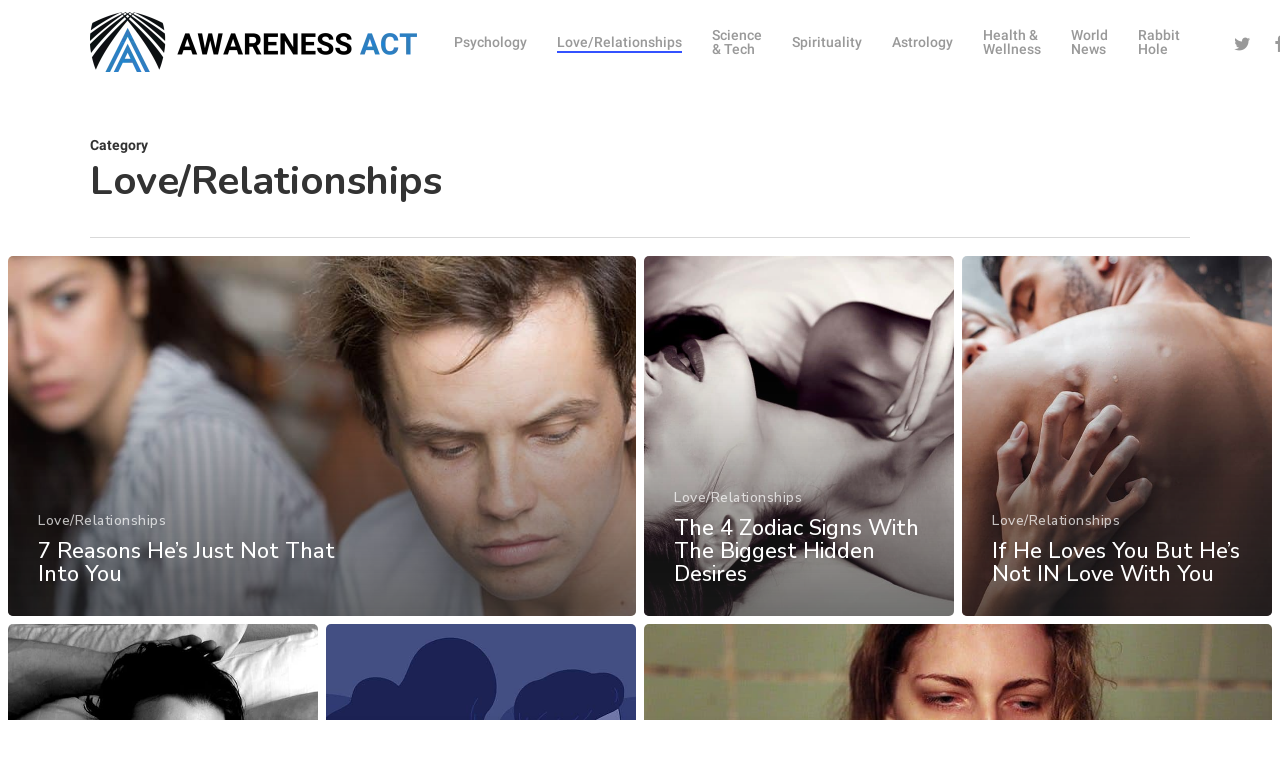

--- FILE ---
content_type: text/javascript
request_url: https://awarenessact.com/wp-content/plugins/track-the-click/public/js/track-the-click-ga.js
body_size: 1
content:
(function(i,s,o,g,r,a,m){if(typeof(window[window['GoogleAnalyticsObject']]) !== 'function')
{i['GoogleAnalyticsObject']=r;i[r]=i[r]||function(){(i[r].q=i[r].q||[]).push(arguments)},
i[r].l=1*new Date();a=s.createElement(o),m=s.getElementsByTagName(o)[0];a.async=1;a.src=g;
m.parentNode.insertBefore(a,m)}})(window,document,'script',
'https://www.google-analytics.com/analytics.js','ttcga');

function track_the_click_ga(event) {
  if (event.target.closest('A')) {
    // There is an A at or above this level in the DOM
    // ie. they've clicked a link
    window[window['GoogleAnalyticsObject']]('send', 'event', {
      eventCategory: 'Outbound Link',
      eventAction: 'click',
      eventLabel: event.target.href
    });
  }
};

if (getClicksToGA()) {
  document.addEventListener("click", track_the_click_ga);
}
